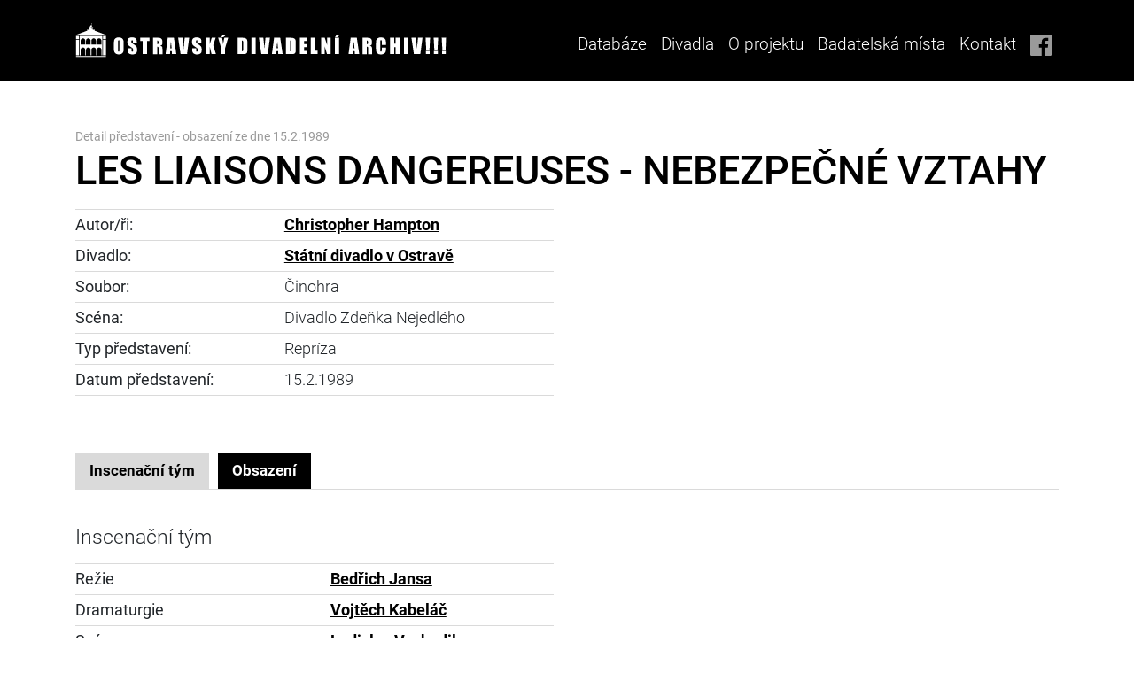

--- FILE ---
content_type: text/html; charset=UTF-8
request_url: https://divadelniarchiv.cz/inscenation/instance/inst/24876
body_size: 3919
content:
<!doctype html>
<html lang="cs">
<head>

	<meta charset="UTF-8">
    <meta name="viewport" content="width=device-width, initial-scale=1, shrink-to-fit=no">
    <meta http-equiv="X-UA-Compatible" content="ie=edge">

	<title>OSTRAVSKÝ DIVADELNÍ ARCHÍV</title>
	<meta name="description" content=""/>
	<meta name="author" content="">
	
    
    <link rel="icon" type="image/png" sizes="192x192" href="/assets/favicon/android-chrome-192x192.png">
    <link rel="icon" type="image/png" sizes="512x512" href="/assets/favicon/android-chrome-512x512.png">
    <link rel="apple-touch-icon" sizes="180x180" href="/assets/favicon/apple-touch-icon.png">
    <link rel="icon" type="image/png" sizes="32x32" href="/assets/favicon/favicon-32x32.png">
    <link rel="icon" type="image/png" sizes="16x16" href="/assets/favicon/favicon-16x16.png">
    <link rel="manifest" href="/assets/favicon/site.webmanifest">


    

    <!--  Bootstrap  -->
    <link rel="stylesheet" type="text/css" href="/assets/vendor/bootstrap/css/bootstrap.css">

    <!--  jQuery UI  -->
    <link rel="stylesheet" type="text/css" href="/assets/vendor/jquery-ui/css/jquery-ui.css">

    <!--  Token Input  -->
    <link rel="stylesheet" type="text/css" href="/assets/vendor/jquery-tokeninput/token-input.min.css">
    
    <!--  Select2  -->
    <link href="/css/select2/select2.css" rel="stylesheet" />
    <link href="/css/select2/select2-bootstrap4.css" rel="stylesheet">

    <!--  Custom CSS  -->
    <link rel="stylesheet" type="text/css" href="/assets/css/oda.css?ver=1.22">
    
    
    <link rel="stylesheet" type="text/css" href="/css/main2.css?ver=1.3">
	
	
    
    <link href="/js/lightbox2/css/lightbox.min.css?v=1" media="screen" rel="stylesheet" type="text/css" />
<link href="/css/jquery.tokenize.css?v=1" media="screen" rel="stylesheet" type="text/css" />
	
<script type="text/javascript" src="/assets/vendor/jquery/jquery.js"></script>

<script src="/js/other.js"></script>

<script type="text/javascript" src="/assets/vendor/jquery-ui/js/jquery-ui.js"></script>
<script type="text/javascript" src="/assets/vendor/popper.js/popper.js"></script>
<script type="text/javascript" src="/assets/vendor/bootstrap/js/bootstrap.js"></script>
<script type="text/javascript" src="/assets/vendor/datatables.net/jquery.dataTables.js"></script>
<script type="text/javascript" src="/assets/vendor/jquery-tokeninput/jquery-tokeninput.min.js"></script>
<script type="text/javascript" src="/assets/js/chsoft_checkbox_compat.js" defer></script>
<script type="text/javascript" src="/assets/js/chsoft_select.js" defer></script>
<script type="text/javascript" src="/assets/js/datatable.js" defer></script>
<script type="text/javascript" src="/assets/js/database.js" defer></script>
<script type="text/javascript" src="/assets/js/dropdown.js" defer></script>
<script type="text/javascript" src="/assets/js/tabs.js?v=1" defer></script>

<script src="/js/select2/select2.min.js"></script>



	<script type="text/javascript" src="/js/jquery.tokenize.js"></script>
<script type="text/javascript" src="/js/main.js?v=1"></script>
	<script id='cookies-spravne' src='https://cookies-spravne.cz/static/cc?key=bsOs2s9s8bskh52d19Dq' async defer></script>

</head>
<body>

		    <nav class="navbar navbar-expand-lg oda-header-nav  oda-bg-black oda-fg-white">
        <div class="container">
            <a class="" href="/">
                <img src="/assets/img/logos/oda_white.svg" alt="" class="oda-logo">
            </a>
            <button class="navbar-toggler collapsed" type="button" data-toggle="collapse" data-target="#navbarSupportedContent"
                    aria-controls="navbarSupportedContent" aria-expanded="false" aria-label="Toggle navigation">
                MENU
            </button>
    
            <div class="collapse navbar-collapse d-lg-flex justify-content-end" id="navbarSupportedContent">
                <ul class="navbar-nav">
                    <li class="nav-item">
                        <a class="nav-link" href="/inscenation/index/clear/1/">Databáze</a>
                    </li>
                    <li class="nav-item dropdown oda-dropdown">
                        <a class="nav-link dropdown-toggle oda-dropdown-toggle" href="/page/narodni-divadlo-moravskoslezske/" id="headerDropdown" role="button"
                           data-toggle="dropdown" aria-haspopup="true" aria-expanded="false">
                            Divadla
                        </a>
                        <div class="dropdown-menu oda-dropdown-menu oda-bg-gray-dark oda-fg-white"
                             aria-labelledby="headerDropdown">
                                                        <a class="dropdown-item oda-dropdown-item" href="/page/narodni-divadlo-moravskoslezske/">Národní divadlo moravskoslezské</a>
                            <a class="dropdown-item oda-dropdown-item" href="/page/divadlo-antonina-dvoraka/">Divadlo Antonína Dvořáka</a>
                            <a class="dropdown-item oda-dropdown-item" href="/page/divadlo-jiriho-myrona/">Divadlo Jiřího Myrona</a>
                            <a class="dropdown-item oda-dropdown-item" href="/page/divadlo-12/">Divadlo „12“</a>
                            <a class="dropdown-item oda-dropdown-item" href="/page/divadlo-petra-bezruce/">Divadlo Petra Bezruče</a>
                            <a class="dropdown-item oda-dropdown-item" href="/page/divadlo-loutek-ostrava/">Divadlo loutek Ostrava</a>
                            <a class="dropdown-item oda-dropdown-item" href="/page/komorni-scena-arena/">Komorní scéna Aréna</a>
                            <a class="dropdown-item oda-dropdown-item" href="/page/divadlo-mir/">Divadlo Mír</a>
                            <a class="dropdown-item oda-dropdown-item" href="/page/studio-g/">Studio G</a>
                        </div>
                    </li>
                    <li class="nav-item">
                        <a class="nav-link" href="/page/o-projektu/">O projektu</a>
                    </li>
                    <li class="nav-item">
                        <a class="nav-link" href="/page/badatelska-mista/">Badatelská místa</a>
                    </li>
                    <li class="nav-item">
                        <a class="nav-link" href="/page/kontakt/">Kontakt</a>
                    </li>
                    <li class="nav-item d-none d-xl-block">
                        <a class="nav-link" href="https://www.facebook.com/ostravskydivadelniarchiv/" title="Facebook">
                            <img src="/assets/img/icons/fb.svg" alt="FB" class="oda-social-link-image">
                        </a>
                    </li>
                </ul>
            </div>
        </div>
    </nav>
		<div class="container">
							    </div>
    	
    	<div id="main-container" class="loading">
    	<div class="ajaxLoader"><!-- loading ajax img --></div>
		


<div class="container oda-inscenace-detail">
    <div class="row my-3 my-md-5">

		<div class="col-md-12">
            <div class="oda-inscenace-detail-title text-center text-md-left">
                <small>Detail představení - obsazení ze dne 15.2.1989</small>

                                <h1 class="h1 mb-3">
                <a href="/inscenation/detail/insc/293" title="detail inscenace" style="text-decoration: none;">LES LIAISONS DANGEREUSES - NEBEZPEČNÉ VZTAHY</a>                </h1>

                            </div>
		</div>

        <div class="col-md-6">
            <table class="table table-sm">
                <tbody>
                
        					<tr>
                                <th scope="row" style="white-space: nowrap;">Autor/ři:</th>
                                <td><a href="/people/detail/person/1861" title="detail osoby">Christopher Hampton</a></td>
                            </tr>
        				
                        <tr>
                            <th scope="row">Divadlo:</th>
                            <td><a href="/page/narodni-divadlo-moravskoslezske/" target="_blank" title="Státní divadlo v Ostravě">Státní divadlo v Ostravě</a></td>
                        </tr>
                    
                        <tr>
                            <th scope="row">Soubor:</th>
                            <td>Činohra</td>
                        </tr>
        			
                        <tr>
                            <th scope="row">Scéna:</th>
                            <td>Divadlo Zdeňka Nejedlého</td>
                        </tr>
        			
                        <tr>
                            <th scope="row">Typ představení:</th>
                            <td>Repríza</td>
                        </tr>
				
                        <tr>
                            <th scope="row">Datum představení:</th>
                            <td>15.2.1989</td>
                        </tr>
				
                </tbody>
            </table>
        </div>
            </div>
    <div class="row">
        <div class="col-md-12">
        
            <ul class="nav nav-tabs oda-tabs" role="tablist">
                <li class="nav-item d-xl-none init">
                    <span class="nav-link">Inscenační tým</span>
                </li>
                <li class="nav-item">
                    <a class="nav-link active" id="team-tab" data-toggle="tab" href="#team" role="tab" aria-controls="team"
                       aria-selected="true">Inscenační tým</a>
                </li>
                <li class="nav-item">
                    <a class="nav-link" id="cast-tab" data-toggle="tab" href="#cast" role="tab" aria-controls="cast"
                       aria-selected="false">Obsazení</a>
                </li>
                            </ul>
        	<div class="tab-content pt-4" id="oda_artist_detail_tabs_content">
				
				                <div class="tab-pane fade show active" id="team" role="tabpanel" aria-labelledby="team-tab">
                    <div class="row">
                        <div class="col-md-12 d-md-none order-0">
                            <h2 class="h2 oda-font-weight-regular mb-4 text-center">Inscenační tým</h2>
                        </div>
                    </div>
                
                    <div class="row">
                        <div class="col-md-6">
                            <h4 class="h4 oda-font-weight-regular mt-0 mb-3 mt-md-3 text-center text-md-left">Inscenační tým</h4>
                            <table class="table table-sm">
                                <tbody>
                                
                                        <tr>
                                            <th scope="row">Režie</th>
                                            <td>
        							<div><a href="/people/detail/person/1860" title="detail osoby">Bedřich Jansa</a></div>
        									</td>
        								</tr>
        							
                                        <tr>
                                            <th scope="row">Dramaturgie</th>
                                            <td>
        							<div><a href="/people/detail/person/1864" title="detail osoby">Vojtěch Kabeláč</a></div>
        									</td>
        								</tr>
        							
                                        <tr>
                                            <th scope="row">Scéna</th>
                                            <td>
        							<div><a href="/people/detail/person/1863" title="detail osoby">Ladislav Vychodil</a></div>
        									</td>
        								</tr>
        							
                                        <tr>
                                            <th scope="row">Kostýmy</th>
                                            <td>
        							<div><a href="/people/detail/person/653" title="detail osoby">Eliška Zapletalová</a></div>
        									</td>
        								</tr>
        							
                                        <tr>
                                            <th scope="row">Překlad</th>
                                            <td>
        							<div><a href="/people/detail/person/1862" title="detail osoby">Ladislav Smoček</a></div>
        									</td>
        								</tr>
        							
                                        <tr>
                                            <th scope="row">Pohybová spolupráce</th>
                                            <td>
        							<div><a href="/people/detail/person/1858" title="detail osoby">Zdeněk Boubelík</a></div>
        									</td>
        								</tr>
        							
                                        <tr>
                                            <th scope="row">Šerm, souboje</th>
                                            <td>
        							<div><a href="/people/detail/person/2581" title="detail osoby">Libor Olšan</a></div>
        									</td>
        								</tr>
        							                                </tbody>
                            </table>
                
        				</div>
   	 				</div>
				</div>
				
				
				                <div class="tab-pane fade" id="cast" role="tabpanel" aria-labelledby="cast-tab">
                
                	<div class="row">
                        <div class="col-md-6">
                            <h4 class="h4 oda-font-weight-regular mt-0 mb-3 mt-md-3 text-center text-md-left">Obsazení ze dne 15.2.1989</h4>
                            <table class="table table-sm">
                                <tbody>
                                
                                        <tr>
                                            <th scope="row">Markýza de Merteuil</th>
                                            <td>
        							<div><a href="/people/detail/person/396" title="detail osoby">Alexandra Gasnárková</a></div>
        									</td>
        								</tr>
        							
                                        <tr>
                                            <th scope="row">Paní de Volanges</th>
                                            <td>
        							<div><a href="/people/detail/person/1865" title="detail osoby">Eva Kaplerová</a></div>
        									</td>
        								</tr>
        							
                                        <tr>
                                            <th scope="row">Cecilie Volangesová</th>
                                            <td>
        							<div><a href="/people/detail/person/399" title="detail osoby">Renáta Truhlářová</a></div>
        									</td>
        								</tr>
        							
                                        <tr>
                                            <th scope="row">Vikomt de Valmont</th>
                                            <td>
        							<div><a href="/people/detail/person/1457" title="detail osoby">Stanislav Šárský</a></div>
        									</td>
        								</tr>
        							
                                        <tr>
                                            <th scope="row">Azolan</th>
                                            <td>
        							<div><a href="/people/detail/person/394" title="detail osoby">Jan Fišar</a></div>
        									</td>
        								</tr>
        							
                                        <tr>
                                            <th scope="row">Paní de Rosemonde</th>
                                            <td>
        							<div><a href="/people/detail/person/1867" title="detail osoby">Naděžda Letenská</a></div>
        									</td>
        								</tr>
        							
                                        <tr>
                                            <th scope="row">Prezidentová de Tourvel</th>
                                            <td>
        							<div><a href="/people/detail/person/400" title="detail osoby">Marie Logojdová</a></div>
        									</td>
        								</tr>
        							
                                        <tr>
                                            <th scope="row">Emilie</th>
                                            <td>
        							<div><a href="/people/detail/person/1870" title="detail osoby">Irena Rozsypalová</a></div>
        									</td>
        								</tr>
        							
                                        <tr>
                                            <th scope="row">Rytíř Danceny</th>
                                            <td>
        							<div><a href="/people/detail/person/1868" title="detail osoby">Daniel Zaoral</a></div>
        									</td>
        								</tr>
        							
                                        <tr>
                                            <th scope="row">Majordomus</th>
                                            <td>
        							<div><a href="/people/detail/person/1869" title="detail osoby">Milan Koutný</a></div>
        									</td>
        								</tr>
        							                                </tbody>
                            </table>
                
        				</div>
   	 				</div>
                
                
                    
                </div>


        	</div>

        </div>
    </div>
</div>



		</div>
	
	
	
	<div class="container">
    <div class="row my-5">
        <div class="col">
            <div class="text-center oda-fg-gray oda-sponsors-heading">Sponzoři a partneři:</div>
        </div>
    </div>
    <div class="row mb-3">
        <div class="col-12 col-lg d-flex justify-content-center align-items-center my-3 my-xl-0">
            <a href="https://www.ostrava.cz/cs" target="_blank"><img src="/assets/img/sponsors/sponsor-0.png" alt="Sponsors and partners"></a>
        </div>
        <div class="col-12 col-lg d-flex justify-content-center align-items-center my-3 my-xl-0">
            <a href="https://www.ndm.cz/cz/" target="_blank"><img src="/assets/img/sponsors/sponsor-1.png" alt="Sponsors and partners"></a>
        </div>
        <div class="col-12 col-lg d-flex justify-content-center align-items-center my-3 my-xl-0">
            <a href="http://www.bezruci.cz/aktuality/" target="_blank"><img src="/assets/img/sponsors/sponsor-2.png" alt="Sponsors and partners"></a>
        </div>
        <div class="col-12 col-lg d-flex justify-content-center align-items-center my-3 my-xl-0">
            <a href="http://divadloarena.cz/subdom/arena2/" target="_blank"><img src="/assets/img/sponsors/sponsor-7.png" alt="Sponsors and partners"></a>
        </div>
    </div>
    <div class="row mb-5">
        <div class="col-12 col-lg d-flex justify-content-center align-items-center my-3 my-xl-0">
            <a href="https://www.dlo-ostrava.cz/" target="_blank"><img src="/assets/img/sponsors/sponsor-8.jpg" alt="Sponsors and partners"></a>
        </div>
        <div class="col-12 col-lg d-flex justify-content-center align-items-center my-3 my-xl-0">
            <a href="https://www.divadlomir.cz/" target="_blank"><img src="/assets/img/sponsors/sponsor-5.png" alt="Sponsors and partners"></a>
        </div>
        <div class="col-12 col-lg d-flex justify-content-center align-items-center my-3 my-xl-0">
            <a href="https://www.idu.cz/cs" target="_blank"><img src="/assets/img/sponsors/sponsor-6.png" alt="Sponsors and partners"></a>
        </div>
        <div class="col-12 col-lg d-flex justify-content-center align-items-center my-3 my-xl-0">
            <a href="https://www.studiog.cz/" target="_blank"><img src="/assets/img/sponsors/sponsor-9.png" alt="Sponsors and partners"></a>
        </div>
    </div>
</div>
<div class="ajaxLoader"><!-- loading ajax img --></div>
<footer class="oda-footer oda-bg-black">
    <div class="container">
        <div class="row h4 oda-footer-brand oda-font-weight-bold oda-fg-white">
            <div class="col d-flex justify-content-center align-items-center">
                <img src="/assets/img/logos/oda_white.svg" alt="OSTRAVSKÝ DIVADELNÍ ARCHIV!!!" class="oda-logo">
            </div>
        </div>
    </div>
    <hr class="oda-hr oda-hr-footer">
    <div class="container">
        <div class="row oda-footer-content d-flex justify-content-center align-items-stretch oda-fg-gray">
            <div class="col-12 col-xl-3 d-none d-xl-flex flex-column justify-content-center oda-footer-image">
                            </div>
            <div class="col-12 col-xl-4 d-flex flex-column justify-content-center align-items-stretch text-center text-xl-left my-3 my-xl-0 oda-footer-contact">
                <div class="oda-footer-contact-name">Mgr. Daniela Kopecká</div>
                <div class="oda-footer-contact-position">Koordinátorka projektu Ostravský divadelní archiv</div>
                <div class="oda-footer-contact-phone mt-3">
                    <img src="/assets/img/icons/phone.svg" alt="Phone" class="mr-0 mr-md-3 mr-xl-4">
                    <a href="tel:+420596276282">
                        +420 596 276 282
                    </a>
                </div>
                <div class="oda-footer-contact-mail mt-3">
                    <img src="/assets/img/icons/mail.svg" alt="Mail" class="mr-0 mr-md-3">
                    <a href="mailto:daniela.kopecka@ndm.cz">
                        daniela.kopecka@ndm.cz
                    </a>
                </div>
            </div>
            <div class="oda-vr oda-vr-footer"></div>
            <div class="col-12 col-xl-3 d-flex flex-column justify-content-center align-items-center align-items-xl-start text-center text-xl-left my-3 my-xl-0 oda-footer-menu">
                <ul class="navbar-nav">
                    <li class="nav-item">
                        <a class="nav-link" href="/inscenation/index/clear/1/">Databáze</a>
                    </li>
                    <li class="nav-item">
                        <a class="nav-link" href="/page/narodni-divadlo-moravskoslezske/">Divadla</a>
                    </li>
                    <li class="nav-item">
                        <a class="nav-link" href="/page/o-projektu/">O projektu</a>
                    </li>
                    <li class="nav-item">
                        <a class="nav-link" href="/page/badatelska-mista/">Badatelská místa</a>
                    </li>
                    <li class="nav-item">
                        <a class="nav-link" href="/page/kontakt/">Kontakt</a>
                    </li>
                </ul>
            </div>
            <div class="col-12 col-xl-1 d-flex flex-column justify-content-end align-items-center align-items-xl-start my-3 my-xl-0 oda-footer-links">
                <a href="https://www.facebook.com/ostravskydivadelniarchiv/" title="Facebook">
                    <img src="/assets/img/icons/fb.svg" alt="FB" class="oda-social-link-image">
                </a>
            </div>
        </div>
    </div>
    <hr class="oda-hr oda-hr-footer">
    <div class="container">
        <div class="row oda-footer-copyright oda-fg-gray">
            <div class="col d-flex justify-content-center align-items-center">
                &copy; 2016 - 2026 Národní divadlo moravskoslezské
            </div>
        </div>
    </div>
</footer>




	
	<script type="text/javascript" src="/js/lightbox2/js/lightbox.min.js"></script>
	<script>
	    lightbox.option({
	      'albumLabel': "fotografie %1 ze %2"
	    })
	</script>
</body>
</html>



--- FILE ---
content_type: text/css
request_url: https://divadelniarchiv.cz/css/jquery.tokenize.css?v=1
body_size: 689
content:
div.TokenizeMeasure,
div.Tokenize ul li span,
div.Tokenize ul.TokensContainer li.TokenSearch input {
}

div.Tokenize {
    position: relative;
    display: inline-block;
    zoom: 1;
	width: 100%;
}

div.Tokenize ul {
    list-style: none;
    padding: 0;
    margin: 0;
}

div.Tokenize ul li {
    white-space: nowrap;
}

div.Tokenize ul.TokensContainer {
    cursor: text;
    padding: 0 5px 5px 0;
    height: 100px;
    overflow-y: auto;
    background-color: white;
    -webkit-touch-callout: none;
    -webkit-user-select: none;
    -moz-user-select: none;
    -ms-user-select: none;
    user-select: none;
}

div.Tokenize ul.TokensContainer.Autosize {
    height: auto;
}

div.Tokenize.Disabled ul.TokensContainer,
div.Tokenize.Disabled ul.TokensContainer input {
    cursor: not-allowed;
}

div.Tokenize ul.TokensContainer li.Token {
    border: 1px solid #dadada;
    background-color: #dadada;
    padding: 2px 5px;
    font-size: 1.2rem !important;
    font-weight: normal;
}

div.Tokenize ul.TokensContainer.ui-sortable:not(.ui-sortable-disabled) li.Token {
    cursor: move;
}

div.Tokenize ul.TokensContainer li.Token.MovingShadow  {
    border: 1px solid #fcefa1;
    background-color: #fbf9ee;
}

div.Tokenize ul.TokensContainer li.Token.PendingDelete {
    opacity : 0.5;
    -moz-opacity : 0.5;
    -ms-filter: "alpha(opacity=50)";
    filter : alpha(opacity=50);
}

div.Tokenize ul.TokensContainer li.Token,
div.Tokenize ul.TokensContainer li.TokenSearch {
    margin: 5px 0 0 5px;
    float: left;
}

div.Tokenize ul.TokensContainer li.TokenSearch input {
    margin: 0;
    padding: 1px 0;
    background-color: transparent;
    border: none;
    outline: none;
}

div.Tokenize ul.TokensContainer li.Placeholder {
    color: #ddd;
    position: absolute;
    line-height: 20px;
    padding: 5px 0 0 5px;
    display: none;
}

div.Tokenize ul.TokensContainer,
div.Tokenize ul.Dropdown {
    /*border: 1px solid #ccc;*/
}

div.Tokenize ul.TokensContainer li.Token a.Close {
    font-size: 28px !important;
    font-weight: 300;
    line-height: 20px;
    float: right;
    margin: 1px 0 0 5px;
    padding: 0;
    cursor: pointer;
    color: #000;
}

div.Tokenize.Disabled ul.TokensContainer li.Token a.Close {
    display: none;
}

div.Tokenize ul.TokensContainer li.Token a.Close:hover {
    background: transparent;
    text-decoration: none;
}

div.Tokenize ul.Dropdown {
    -webkit-box-sizing: border-box;
    -moz-box-sizing: border-box;
    -ms-box-sizing: border-box;
    box-sizing: border-box;

    display: none;
    width: 100%;
    padding: 5px 0;
    margin: -1px 0 0 0;
    position: absolute;
    background-color: white;
    overflow-y: auto;

    -webkit-box-shadow: 0 5px 10px rgba(0, 0, 0, 0.2);
    -moz-box-shadow: 0 5px 10px rgba(0, 0, 0, 0.2);
    -o-box-shadow: 0 5px 10px rgba(0, 0, 0, 0.2);
    box-shadow: 0 5px 10px rgba(0, 0, 0, 0.2);

    -webkit-background-clip: padding-box;
    -moz-background-clip: padding;
    background-clip: padding-box;

    -webkit-border-radius: 0 0 6px 6px;
    -moz-border-radius: 0 0 6px 6px;
    border-radius: 0 0 6px 6px;

    z-index: 20;
}

div.Tokenize ul.Dropdown li {
    padding: 5px 20px;
    cursor: pointer;
    font-weight: normal;
    border-bottom: 1px solid #dadada;
    margin-top: 0px;
}

div.Tokenize ul.Dropdown li.Hover {
    color: #333;
    text-decoration: none;
    background-color: #dadada;

}

--- FILE ---
content_type: application/javascript
request_url: https://divadelniarchiv.cz/assets/js/database.js
body_size: 206
content:
$(document).ready(function () {
    $('.datepicker').datepicker({
        dateFormat: 'dd.mm.yy',
        dayNames: ['Neděle', 'Pondělí', 'Úterý', 'Středa', 'Čtvrtek', 'Pátek', 'Sobota'],
        dayNamesMin: ['Ne', 'Po', 'Út', 'St', 'Čt', 'Pá', 'So'],
        dayNamesShort: ['Ne', 'Po', 'Út', 'St', 'Čt', 'Pá', 'So'],
        firstDay: 1,
        monthNames: ['Leden', 'Únor', 'Březen', 'Duben', 'Květen', 'Červen', 'Červenec', 'Srpen', 'Září', 'Říjen', 'Listopad', 'Prosinec'],
        monthNamesShort: ['Leden', 'Únor', 'Březen', 'Duben', 'Květen', 'Červen', 'Červenec', 'Srpen', 'Září', 'Říjen', 'Listopad', 'Prosinec'],
        nextText: 'Další',
        prevText: 'Předchozí',
        changeMonth: true,
        changeYear: true
    })

    $('.oda-btn-date').click(function() {
        $(this).parent().children('input').focus()
    })

    $('.oda-token-input').tokenInput([
        { name: 'Test' }
    ], {
        hintText: '',
        noResultsText: '',
        searchingText: ''
    })
})


--- FILE ---
content_type: application/javascript
request_url: https://divadelniarchiv.cz/assets/js/chsoft_select.js
body_size: 1063
content:
(() => {
    if (typeof Chsoft === 'undefined') {
        var Chsoft = {}
    }

    Chsoft['Select'] = class {
        /** @type {number} */
        id = 0
        /** @type {HTMLDivElement} */
        selectWrapperElement = null
        /** @type {HTMLSelectElement} */
        originalSelectElement = null
        /** @type {HTMLDivElement} */
        selectElement = null
        /** @type {HTMLDivElement} */
        selectOptionsElement = null
        /** @type {number} */
        selectedOptionIndex = 0
        /** @type {HTMLOptionsCollection} */
        options = null
        /** @type {boolean} */
        isOpen = false
        /** @type {boolean} */
        hideSelected = false

        /**
         * @param {HTMLDivElement} selectWrapperElement
         * @param {number} id
         */
        constructor (selectWrapperElement, id) {
            this.id = id
            this.selectWrapperElement = selectWrapperElement
            if (this.selectWrapperElement.classList.contains('chsoft-select-hide-selected')) {
                this.hideSelected = true
            }
            this.init()
            this.constructor.instances.push(this)
        }

        init () {
            this.originalSelectElement = this['selectWrapperElement'].getElementsByTagName('select')[0]
            this.selectedOptionIndex = this.originalSelectElement.selectedIndex
            this.options = this.originalSelectElement.options
            this.initSelectElement()
            this.initSelectOptionsElement()

            this.originalSelectElement.addEventListener('change', (event) => {
                this.selectedOptionIndex = parseInt(event.target.selectedIndex)
                if (!this.hideSelected) {
                    this.selectElement.innerHTML = this.options[this.selectedOptionIndex].innerHTML
                }
                this.checkIfPlaceholderIsActive()
                this.highlightSelected()
            })
        }

        initSelectElement () {
            this.selectElement = document.createElement('div')
            this.selectElement.setAttribute('class', 'select')
            if (!this.hideSelected) {
                this.selectElement.innerHTML = this.options[this.selectedOptionIndex].innerHTML
            }
            this.checkIfPlaceholderIsActive()
            this.selectWrapperElement.appendChild(this.selectElement)

            this.selectElement.addEventListener('click', (event) => {
                event.preventDefault()
                event.stopPropagation()
                this.toggleOpen()
            })
        }

        initSelectOptionsElement () {
            this.selectOptionsElement = document.createElement('div')
            this.selectOptionsElement.setAttribute('class', 'options-container')
            for (let i = 0; i < this.options.length; i++) {
                this.appendSelectOption(this.options[i], i)
            }
            this.selectWrapperElement.appendChild(this.selectOptionsElement)
        }

        /**
         * @param {HTMLOptionElement} option
         * @param {number} index
         */
        appendSelectOption (option, index) {
            if (option.disabled) {
                return
            }
            let optionElement = document.createElement('div')
            optionElement.innerHTML = option.innerHTML
            optionElement.classList = option.classList
            this.selectOptionsElement.appendChild(optionElement)

            if (index === this.selectedOptionIndex) {
                optionElement.classList.add('currently-selected')
            }

            optionElement.addEventListener('click', (event) => {
                event.preventDefault()
                event.stopPropagation()
                this.selectOption(index)
            })

            if (option.selected) {
                this.selectOption(index)
            }
        }

        toggleOpen () {
            if (!this.isOpen) {
                this.open()
                this.constructor.closeUnusedSelects(this)
            } else {
                this.close()
            }
        }

        open () {
            this.isOpen = true
            this.selectElement.classList.add('is-opened')
            this.selectOptionsElement.classList.add('is-opened')
        }

        close () {
            this.isOpen = false
            this.selectElement.classList.remove('is-opened')
            this.selectOptionsElement.classList.remove('is-opened')
        }

        /**
         * @param {number} index
         */
        selectOption (index) {
            this.selectedOptionIndex = index
            if (!this.hideSelected) {
                this.selectElement.innerHTML = this.options[index].innerHTML
            }
            this.originalSelectElement.selectedIndex = index
            this.close()

            let event = document.createEvent('HTMLEvents')
            event.initEvent('change', false, true)
            this.originalSelectElement.dispatchEvent(event)
        }

        highlightSelected () {
            let options = this.selectOptionsElement.getElementsByTagName('div')
            for (let i = 0; i < options.length; i++) {
                options[i].classList.remove('currently-selected')
                if (i === this.selectedOptionIndex) {
                    options[i].classList.add('currently-selected')
                }
            }
        }

        checkIfPlaceholderIsActive () {
            if (this.options[this.selectedOptionIndex].classList.contains('oda-select-placeholder')) {
                this.selectElement.classList.add('oda-select-placeholder')
            } else {
                this.selectElement.classList.remove('oda-select-placeholder')
            }
        }

        /**
         * @param {Chsoft.Select} currentSelect
         */
        static closeUnusedSelects (currentSelect = null) {
            for (let i = 0; i < this.instances.length; i++) {
                if (currentSelect === null || currentSelect.id !== this.instances[i].id) {
                    this.instances[i].close()
                }
            }
        }
    }

    Chsoft.Select.instances = []

    let selectWrapperElements = document.getElementsByClassName('chsoft-select-wrapper')
    for (let i = 0; i < selectWrapperElements.length; i++) {
        new Chsoft.Select(selectWrapperElements[i], i)
    }

    document.addEventListener('click', (event) => {
        Chsoft.Select.closeUnusedSelects()
    })
})()


